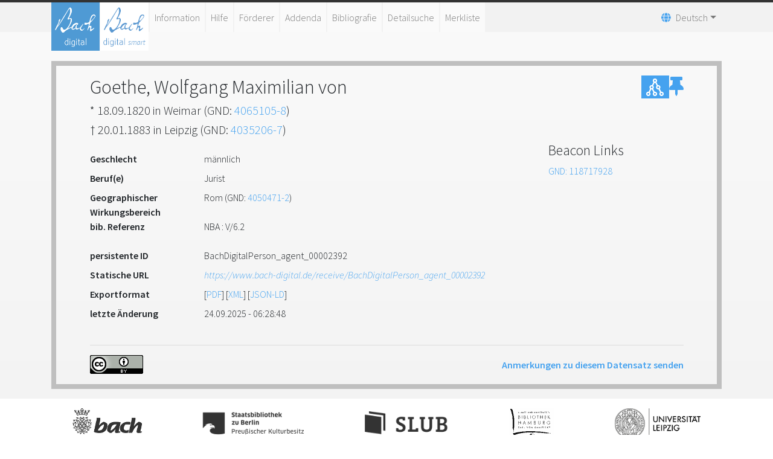

--- FILE ---
content_type: text/html;charset=UTF-8
request_url: https://www.bach-digital.de/receive/BachDigitalPerson_agent_00002392;jsessionid=380B03EBC7B1B5CA284D711C6287474F
body_size: 5765
content:
<!DOCTYPE html
  SYSTEM "about:legacy-compat">
<html lang="de">
   <head>
      <meta http-equiv="Content-Type" content="text/html; charset=UTF-8">
      <meta name="viewport" content="width=device-width, initial-scale=1.0">
      <meta name="application-name" content="Bach digital">
      <meta name="description" content="Johann Sebastian Bachs Werke und ihre Quellen">
      <meta name="theme-color" content="#45A2EF">
      <meta name="apple-mobile-web-app-title" content="Bach digital">
      <link rel="icon" type="image/png" href="/images/favicon.png" sizes="16x16">
      <link rel="icon" type="image/png" href="/images/favicon-32x32.png" sizes="32x32">
      <link rel="icon" type="image/png" href="/images/BD_logo-192x192.png" sizes="192x192">
      <link rel="apple-touch-icon" href="/images/BD_logo-180x180.png" sizes="180x180">
      <link rel="mask-icon" href="/images/BD_mask.svg" color="#45A2EF">
      <title>Bach digital - </title>
      <link xmlns:mcrurl="http://www.mycore.de/xslt/url" href="https://www.bach-digital.de/receive/BachDigitalPerson_agent_00002392;jsessionid=380B03EBC7B1B5CA284D711C6287474F?lang=en" hreflang="en" rel="alternate">
      <link xmlns:mcrurl="http://www.mycore.de/xslt/url" href="https://www.bach-digital.de/receive/BachDigitalPerson_agent_00002392;jsessionid=380B03EBC7B1B5CA284D711C6287474F?lang=es" hreflang="es" rel="alternate">
      <link xmlns:mcrurl="http://www.mycore.de/xslt/url" href="https://www.bach-digital.de/receive/BachDigitalPerson_agent_00002392;jsessionid=380B03EBC7B1B5CA284D711C6287474F?lang=fr" hreflang="fr" rel="alternate">
      <link xmlns:mcrurl="http://www.mycore.de/xslt/url" href="https://www.bach-digital.de/receive/BachDigitalPerson_agent_00002392;jsessionid=380B03EBC7B1B5CA284D711C6287474F?lang=it" hreflang="it" rel="alternate">
      <link xmlns:mcrurl="http://www.mycore.de/xslt/url" href="https://www.bach-digital.de/receive/BachDigitalPerson_agent_00002392;jsessionid=380B03EBC7B1B5CA284D711C6287474F?lang=ja" hreflang="ja" rel="alternate">
      <link rel="stylesheet" href="/css/bootstrap.min.css">
      <link rel="stylesheet" href="/css/fontawesome.min.css" type="text/css" media="all">
      <link rel="stylesheet" href="/css/select2.min.css" type="text/css">
      <link rel="stylesheet" href="/css/slick.css" type="text/css" media="all">
      <link rel="stylesheet" href="/css/bach-digital.css" type="text/css" media="all"><script type="text/javascript" language="javascript" src="/js/jquery.min.js"></script><script type="text/javascript" language="javascript" src="/js/jquery-ui.min.js"></script><script type="text/javascript" language="javascript" src="/js/bootstrap.bundle.min.js"></script><script type="text/javascript" src="/js/dpt_pdfgen.js"></script><script type="text/javascript" src="/js/select2.full.min.js"></script><script type="text/javascript" src="/js/slick.min.js"></script><script type="text/javascript" src="/js/mirador3.js"></script><script type="text/javascript" src="/js/mirador-modal.js"></script></head>
   <body>
      <header id="header">
         <div class="container">
            <nav class="navbar navbar-expand-lg navbar-light">
               <div class="navbar-logo-container">
                  <div class="navbar-brand logo"><a title="Start" href="https://www.bach-digital.de/content/index.xed"><img src="/images/BD_logo-310x310.png" alt="Bach digital logo"></a></div>
                  <div class="navbar-brand logo logo-smart"><a title="Bach Digital smart" href="https://smart.bach-digital.de" target="_blank" style="margin-left:auto"><img src="/images/BD_logo-310x310_inverted.png" alt="Bach digital smart logo"></a></div>
               </div><button class="navbar-toggler" type="button" data-toggle="collapse" data-target="#navbarSupportedContent" aria-controls="navbarSupportedContent" aria-expanded="false" aria-label="Toggle navigation"><span class="fas fa-bars"></span></button><div class="collapse navbar-collapse" id="navbarSupportedContent">
                  <ul xmlns:fn="http://www.w3.org/2005/xpath-functions" xmlns:mcrurl="http://www.mycore.de/xslt/url" class="navbar-nav">
                     <li class="nav-item"><a class="nav-link" href="/content/infos.xml">Information</a></li>
                     <li class="nav-item"><a class="nav-link" href="/content/help_general.xml">Hilfe</a></li>
                     <li class="nav-item"><a class="nav-link" href="/content/sponsors.xml">Förderer</a></li>
                     <li class="nav-item"><a class="nav-link" href="/content/addenda.xml">Addenda</a></li>
                     <li class="nav-item"><a class="nav-link" href="/content/bibliography.xml">Bibliografie</a></li>
                     <li class="nav-item"><a class="nav-link" href="/search_form_source.xed">Detailsuche</a></li>
                     <li class="nav-item"><a class="nav-link" href="/servlets/MCRLpzBasketServlet?type=objects&amp;action=show">Merkliste</a></li>
                     <li class="hidden" hidden=""><a class="nav-link" href="/content/editor.xml">Editorfunktionen</a></li>
                     <li class="hidden" hidden=""><a class="nav-link" href="/content/administration.xml">Administration</a></li>
                  </ul>
                  <ul xmlns:mcrurl="http://www.mycore.de/xslt/url" class="navbar-nav">
                     <li class="nav-item dropdown languages"><a href="#" class="nav-link dropdown-toggle" data-toggle="dropdown"><span class="fas fa-globe" aria-hidden="true"></span><span>Deutsch</span><b class="caret"></b></a><div class="dropdown-menu" aria-labelledby="navbarDropdown"><a class="dropdown-item" href="https://www.bach-digital.de/receive/BachDigitalPerson_agent_00002392;jsessionid=380B03EBC7B1B5CA284D711C6287474F?lang=de" hreflang="de" rel="alternate" title="Deutsch">Deutsch</a><a class="dropdown-item" href="https://www.bach-digital.de/receive/BachDigitalPerson_agent_00002392;jsessionid=380B03EBC7B1B5CA284D711C6287474F?lang=en" hreflang="en" rel="alternate" title="English">English</a><a class="dropdown-item" href="https://www.bach-digital.de/receive/BachDigitalPerson_agent_00002392;jsessionid=380B03EBC7B1B5CA284D711C6287474F?lang=es" hreflang="es" rel="alternate" title="Español">Español</a><a class="dropdown-item" href="https://www.bach-digital.de/receive/BachDigitalPerson_agent_00002392;jsessionid=380B03EBC7B1B5CA284D711C6287474F?lang=fr" hreflang="fr" rel="alternate" title="Français">Français</a><a class="dropdown-item" href="https://www.bach-digital.de/receive/BachDigitalPerson_agent_00002392;jsessionid=380B03EBC7B1B5CA284D711C6287474F?lang=it" hreflang="it" rel="alternate" title="Italiano">Italiano</a><a class="dropdown-item" href="https://www.bach-digital.de/receive/BachDigitalPerson_agent_00002392;jsessionid=380B03EBC7B1B5CA284D711C6287474F?lang=ja" hreflang="ja" rel="alternate" title="???">???</a></div>
                     </li>
                  </ul>
               </div>
            </nav>
         </div>
      </header>
      <main id="content" class="home">
         <div id="innercontent" class="container content"><script xmlns:xs="http://www.w3.org/2001/XMLSchema" type="text/javascript">
      document.getElementById('content').className="container dataset";
      document.getElementById('innercontent').className="search-result";
    </script><script xmlns:xs="http://www.w3.org/2001/XMLSchema" type="application/ld+json">
  
  
    
      
        Wolfgang Maximilian von
        Wolfgang Maximilian von
        Goethe, Wolfgang Maximilian von
        Goethe
      
    
    
      
        Goethe, Wolfgang M. von
      
      
        Goethe, Wolfgang von
      
      
        Goethe, Maximilian Wolfgang von
      
      
        Goethe, Wolfgangus Maximilianus a
      
    
    
      
    
    
      118717928
    
    
      
        18.09.1820
        18.09.1820
        18.09.1820
        18.09.1820
        18.09.1820
        gregorian
        2386062
        1820-09-18 AD
        2386062
        1820-09-18 AD
      
    
    
      
        20.01.1883
        20.01.1883
        20.01.1883
        20.01.1883
        20.01.1883
        gregorian
        2408831
        1883-01-20 AD
        2408831
        1883-01-20 AD
      
    
    
      
        
          00000nz  a2200000nc 4500
          118717928
          DE-101
          20190219094219.0
          880701n||azznnaabn           | aaa    |c
          
            http://d-nb.info/gnd/118717928
            uri
          
          
            (DE-101)118717928
          
          
            (DE-588)118717928
          
          
            (DE-588a)118717928
            v:zg
          
          
            (DE-588c)4097291-4
            v:zg
          
          
            DE-101
            DE-101
            r:DE-101
            ger
            0032
          
          
            gnd1
          
          
            XA-DE
            XA-IT
          
          
            7.14p
            sswd
          
          
            4.7p
            sswd
          
          
            16.5p
            sswd
          
          
            p
            gndgen
          
          
            piz
            gndspec
          
          
            g
            s
            a
            f
            z
            h
            w
            k
            v
            o
          
          
            Goethe, Wolfgang Maximilian von
            1820-1883
          
          
            1
            iso5218
          
          
            Goethe, Wolfgang M. von
            1820-1883
          
          
            Goethe, Wolfgang von
            1820-1883
            v:Kosch Lit.
          
          
            Goethe, Maximilian Wolfgang von
            1820-1883
            v:NDB; DbA
          
          
            Goethe, Wolfgangus Maximilianus a
            1820-1883
          
          
            (DE-101)11854022X
            (DE-588)11854022X
            http://d-nb.info/gnd/11854022X
            Goethe, August von
            1789-1830
            bezf
            http://d-nb.info/standards/elementset/gnd#familialRelationship
            r
            Beziehung familiaer
            Beziehung familiaer
            v:Vater
          
          
            (DE-101)118540254
            (DE-588)118540254
            http://d-nb.info/gnd/118540254
            Goethe, Ottilie von
            1796-1872
            bezf
            http://d-nb.info/standards/elementset/gnd#familialRelationship
            r
            Beziehung familiaer
            Beziehung familiaer
            v:Mutter
          
          
            (DE-101)118695959
            (DE-588)118695959
            http://d-nb.info/gnd/118695959
            Goethe, Walther Wolfgang von
            1818-1885
            bezf
            http://d-nb.info/standards/elementset/gnd#familialRelationship
            r
            Beziehung familiaer
            Beziehung familiaer
            v:Bruder
          
          
            (DE-101)118717901
            (DE-588)118717901
            http://d-nb.info/gnd/118717901
            Goethe, Alma von
            1827-1844
            bezf
            http://d-nb.info/standards/elementset/gnd#familialRelationship
            r
            Beziehung familiaer
            Beziehung familiaer
            v:Schwester
          
          
            1820-1883
            datl
            http://d-nb.info/standards/elementset/gnd#dateOfBirthAndDeath
            r
            Lebensdaten
          
          
            18.09.1820-20.01.1883
            datx
            http://d-nb.info/standards/elementset/gnd#dateOfBirthAndDeath
            r
            Exakte Lebensdaten
          
          
            Freiherr
            adel
            http://d-nb.info/standards/elementset/gnd#titleOfNobility
            r
            Adelstitel
          
          
            (DE-101)040290506
            (DE-588)4029050-5
            http://d-nb.info/gnd/4029050-5
            Jurist
            berc
            http://d-nb.info/standards/elementset/gnd#professionOrOccupation
            r
            Charakteristischer Beruf
          
          
            (DE-101)040533093
            (DE-588)4053309-8
            http://d-nb.info/gnd/4053309-8
            Schriftsteller
            beru
            http://d-nb.info/standards/elementset/gnd#professionOrOccupation
            r
            Beruf
          
          
            Dr. iur.
            akad
            http://d-nb.info/standards/elementset/gnd#academicDegree
            r
            Akademischer Grad
          
          
            (DE-101)040651053
            (DE-588)4065105-8
            http://d-nb.info/gnd/4065105-8
            Weimar
            ortg
            http://d-nb.info/standards/elementset/gnd#placeOfBirth
            r
            Geburtsort
          
          
            (DE-101)040504719
            (DE-588)4050471-2
            http://d-nb.info/gnd/4050471-2
            Rom
            ortw
            http://d-nb.info/standards/elementset/gnd#placeOfActivity
            r
            Wirkungsort
          
          
            (DE-101)040352064
            (DE-588)4035206-7
            http://d-nb.info/gnd/4035206-7
            Leipzig
            orts
            http://d-nb.info/standards/elementset/gnd#placeOfDeath
            r
            Sterbeort
          
          
            7
          
          
            SAEBI
            DE-14
          
          
            Buchbesitz: HAAB Weimar
          
          
            Provenienzmerkmal
            Autogramm
          
          
            M; B 1986; NUC pre 56; LCAuth
          
          
            Gedichte. - 1851
          
          
            Die Bibliothek Maximilian Wolfgang von Goethe's. - 1905
          
          
            Studien und Forschungen über das Leben und die Zeit des Cardinals Bessarion 1395 - 1472. - 1871
          
          
            De Fragmento Vegoiae cujus sit monumenti in Tractandis antiquitatibus iuris Romani. - Diss. jur. Heidelberg, 1845
          
          
            Der Mensch und die elementarische Natur. - 1845
          
          
            Erlinde. - 1851
          
          
            Die Zeit des Concils von Florenz. - 1869
          
          
            Hrsg. von: Kataloge der Klosterbibliotheken St. Antonius u. Sta. Justina in Padua. - 1873
          
          
            GV neu
          
          
            Legationsrat; Preuß. Diplomat in Italien, Jurist, Dichter, Schriftsteller
          
          
            Goethe, Wolfgang Maximilian von
            1820-1883
            (DLC)no2002031925
            naf
            v:1820-1883
          
          
            pnd
            a
            Goethe, Wolfgang Maximilian /von
            (DE-588a)118717928
          
        
      
    
    
      person
    
    
      
    
    
      V/6.2
    
    
      A004519
    
    
      Data import
      Update from GND
    
    
      
        4065105-8
        Weimar
      
    
    
      
        4035206-7
        Leipzig
      
    
    
      
        Jurist
      
    
    
      
        4050471-2
        Rom
      
    
  
  
    
      2019-01-16T07:16:19.736Z
      2025-09-24T06:28:48.637Z
    
    
      CC BY-NC 4.0
      2019-01-16 08:16:19 administrator
      2019-01-25 07:54:13 administrator
      2019-03-22 15:27:26 rettinghaus
      2019-03-22 15:27:38 rettinghaus
      2025-09-24 08:28:48 administrator
    
    
      
    
  
</script><h2 xmlns:xs="http://www.w3.org/2001/XMLSchema"><span>Goethe, Wolfgang Maximilian von</span><sup>
                  <div id="wiki-link"></div><script type="text/javascript" src="/js/wiki.js" identifier="118717928" language="de" property="227" title="$Eintrag in der Wikipedia"></script></sup><span style="display:flex; float:right; gap: 10px;"><a href="https://www.bach-digital.de/receive/BachDigitalPerson_agent_00002392?XSL.Style=neo4j" target="_blank" title="Graph" style="align-self: stretch; align-items: center; background-color: #45a2ef; display: inline-flex; justify-content: center; width: 46px;"><svg xmlns="http://www.w3.org/2000/svg" viewBox="0 0 24 24" style="height: 35px;">
                        <path fill="#ffffff" d="M19.5 17C19.36 17 19.24 17 19.11 17.04L17.5 13.8C17.95 13.35 18.25 12.71 18.25 12C18.25 10.62 17.13 9.5 15.75 9.5C15.61 9.5 15.5 9.5 15.35 9.54L13.74 6.3C14.21 5.84 14.5 5.21 14.5 4.5C14.5 3.12 13.38 2 12 2S9.5 3.12 9.5 4.5C9.5 5.2 9.79 5.84 10.26 6.29L8.65 9.54C8.5 9.5 8.39 9.5 8.25 9.5C6.87 9.5 5.75 10.62 5.75 12C5.75 12.71 6.04 13.34 6.5 13.79L4.89 17.04C4.76 17 4.64 17 4.5 17C3.12 17 2 18.12 2 19.5C2 20.88 3.12 22 4.5 22S7 20.88 7 19.5C7 18.8 6.71 18.16 6.24 17.71L7.86 14.46C8 14.5 8.12 14.5 8.25 14.5C8.38 14.5 8.5 14.5 8.63 14.46L10.26 17.71C9.79 18.16 9.5 18.8 9.5 19.5C9.5 20.88 10.62 22 12 22S14.5 20.88 14.5 19.5C14.5 18.12 13.38 17 12 17C11.87 17 11.74 17 11.61 17.04L10 13.8C10.45 13.35 10.75 12.71 10.75 12C10.75 11.3 10.46 10.67 10 10.21L11.61 6.96C11.74 7 11.87 7 12 7C12.13 7 12.26 7 12.39 6.96L14 10.21C13.54 10.66 13.25 11.3 13.25 12C13.25 13.38 14.37 14.5 15.75 14.5C15.88 14.5 16 14.5 16.13 14.46L17.76 17.71C17.29 18.16 17 18.8 17 19.5C17 20.88 18.12 22 19.5 22S22 20.88 22 19.5C22 18.12 20.88 17 19.5 17M4.5 20.5C3.95 20.5 3.5 20.05 3.5 19.5S3.95 18.5 4.5 18.5 5.5 18.95 5.5 19.5 5.05 20.5 4.5 20.5M13 19.5C13 20.05 12.55 20.5 12 20.5S11 20.05 11 19.5 11.45 18.5 12 18.5 13 18.95 13 19.5M7.25 12C7.25 11.45 7.7 11 8.25 11S9.25 11.45 9.25 12 8.8 13 8.25 13 7.25 12.55 7.25 12M11 4.5C11 3.95 11.45 3.5 12 3.5S13 3.95 13 4.5 12.55 5.5 12 5.5 11 5.05 11 4.5M14.75 12C14.75 11.45 15.2 11 15.75 11S16.75 11.45 16.75 12 16.3 13 15.75 13 14.75 12.55 14.75 12M19.5 20.5C18.95 20.5 18.5 20.05 18.5 19.5S18.95 18.5 19.5 18.5 20.5 18.95 20.5 19.5 20.05 20.5 19.5 20.5Z"/></svg></a><a role="button" class="dpt-btn-basket" target="_self" href="https://www.bach-digital.de/servlets/MCRLpzBasketServlet?type=objects&amp;action=add&amp;id=BachDigitalPerson_agent_00002392&amp;uri=mcrobject:BachDigitalPerson_agent_00002392&amp;resolve=true&amp;redirect=referer" title="Zur Merkliste hinzufügen"><span class="fas fa-thumbtack"></span></a></span></h2>
            <h5 xmlns:xs="http://www.w3.org/2001/XMLSchema">
               <ul class="metadata-list-i18n-inline">
                  <li>* 18.09.1820</li>
               </ul> in Weimar (GND: <a href="https://d-nb.info/gnd/4065105-8" target="_blank" class="external">4065105-8</a>)</h5>
            <h5 xmlns:xs="http://www.w3.org/2001/XMLSchema">
               <ul class="metadata-list-i18n-inline">
                  <li> † 20.01.1883</li>
               </ul> in Leipzig (GND: <a href="https://d-nb.info/gnd/4035206-7" target="_blank" class="external">4035206-7</a>)</h5>
            <div xmlns:xs="http://www.w3.org/2001/XMLSchema" class="row">
               <div class="col-md-9">
                  <dl class="row"></dl>
                  <dl class="row">
                     <dt class="col-sm-3">Geschlecht</dt>
                     <dd class="col-sm-9">
                        <ul class="metadata-list-classification-wrap">
                           <li>männlich</li>
                        </ul>
                     </dd>
                     <dt class="col-sm-3">Beruf(e)</dt>
                     <dd class="col-sm-9"> Jurist </dd>
                     <links class="MCRMetaLinkID"></links>
                     <dt class="col-sm-3">Geographischer Wirkungsbereich</dt>
                     <dd class="col-sm-9"> Rom (GND: <a href="https://d-nb.info/gnd/4050471-2" target="_blank" class="external">4050471-2</a>)</dd>
                     <dt class="col-sm-3">bib. Referenz</dt>
                     <dd class="col-sm-9">
                        <ul class="metadata-list-i18n-wrap">
                           <li>NBA : V/6.2</li>
                        </ul>
                     </dd>
                  </dl>
                  <dl class="row">
                     <dt class="col-sm-3">persistente ID</dt>
                     <dd class="col-sm-9">BachDigitalPerson_agent_00002392</dd>
                     <dt class="col-sm-3">Statische URL</dt>
                     <dd class="col-sm-9"><a rel="bookmark" href="https://www.bach-digital.de/receive/BachDigitalPerson_agent_00002392" title="Statische URL">https://www.bach-digital.de/receive/BachDigitalPerson_agent_00002392</a></dd>
                     <dt class="col-sm-3">Exportformat</dt>
                     <dd class="col-sm-9">[<a target="_blank" type="text/xml" rel="nofollow" href="https://www.bach-digital.de/receive/BachDigitalPerson_agent_00002392?XSL.Style=pdf">PDF</a>] [<a target="_blank" type="text/xml" rel="nofollow" href="https://www.bach-digital.de/receive/BachDigitalPerson_agent_00002392?XSL.Style=xml">XML</a>] [<a target="_blank" type="application/ld+json" rel="nofollow" href="https://www.bach-digital.de/receive/BachDigitalPerson_agent_00002392?XSL.Style=jsonld">JSON-LD</a>]</dd>
                     <dt class="col-sm-3">letzte Änderung</dt>
                     <dd class="col-sm-9">24.09.2025 - 06:28:48</dd>
                  </dl>
                  <div>
                     <ul></ul>
                  </div>
               </div>
               <div id="beacon" class="col-md-3">
                  <h4>Beacon Links</h4><a target="_blank" href="http://d-nb.info/gnd/118717928">GND: 118717928</a><div id="dpt_pndbeacon_result">
                     <ul><script src="/js/dpt_findbuch_api.js"></script><script type="text/javascript">
          retrieveFindbuchResult("118717928", "dpt_pndbeacon_result");
        </script></ul>
                  </div>
               </div>
               <div id="samples" class="col-md-12"></div>
            </div>
            <div xmlns:mcracl="http://www.mycore.de/xslt/acl" xmlns:xs="http://www.w3.org/2001/XMLSchema" class="dataset ix">
               <hr><a rel="license" target="_blank" title="Lizenz" href="http://creativecommons.org/licenses/by/4.0/deed.de"><img alt="Lizenz" src="/images/cc_by_88x31.png"></a><a target="_self" href="https://www.bach-digital.de/servlets/MCRInfoMailStartServlet?id=BachDigitalPerson_agent_00002392"><span>Anmerkungen zu diesem Datensatz senden</span></a></div>
            <div xmlns:mcracl="http://www.mycore.de/xslt/acl" xmlns:xs="http://www.w3.org/2001/XMLSchema" class="clearfix"></div>
         </div>
      </main>
      <footer class="d-print-none" id="footer">
         <div class="container associates">
            <div class="row d-flex justify-content-around"><a title="Bach-Archiv Leipzig" href="http://www.bacharchivleipzig.de/" rel="author" target="_blank"><img src="/images/logo_bach_grey.png" alt="Logo Bach-Archiv Leipzig"></a><a title="Staatsbibliothek zu Berlin" href="http://staatsbibliothek-berlin.de/" rel="author" target="_blank"><img src="/images/logo_sbb_grey.png" alt="Logo Staatsbibliothek zu Berlin"></a><a title="Staats- und Universitätsbibliothek Dresden" href="http://www.slub-dresden.de/" target="_blank"><img src="/images/logo_slub_grey.png" alt="Logo SLUB Dresden"></a><a title="Staats- und Universitätsbibliothek Hamburg" href="http://www.sub.uni-hamburg.de/" target="_blank"><img src="/images/logo_sub_grey.png" alt="Logo SUB Hamburg"></a><a title="Universität Leipzig" href="http://www.uni-leipzig.de/" target="_blank"><img src="/images/logo_uni-leipzig.png" alt="Logo Universität Leipzig"></a></div>
         </div>
         <div class="bach-divider"></div>
         <div class="container copyright"><a href="https://www.bach-digital.de/servlets/MCRLoginServlet">Login</a><a xmlns:fn="http://www.w3.org/2005/xpath-functions" xmlns:mcrurl="http://www.mycore.de/xslt/url" class="navigationbelow" target="_self" href="https://www.bach-digital.de/content/sitemap.xml?XSL.lastPage.SESSION=/content/sitemap.xml">Sitemap</a><a xmlns:fn="http://www.w3.org/2005/xpath-functions" xmlns:mcrurl="http://www.mycore.de/xslt/url" class="navigationbelow" target="_self" href="https://www.bach-digital.de/content/donation.xml?XSL.lastPage.SESSION=/content/donation.xml">Spende</a><a xmlns:fn="http://www.w3.org/2005/xpath-functions" xmlns:mcrurl="http://www.mycore.de/xslt/url" class="navigationbelow" target="_self" href="https://www.bach-digital.de/content/contact.xml?XSL.lastPage.SESSION=/content/contact.xml">Kontakt</a><a xmlns:fn="http://www.w3.org/2005/xpath-functions" xmlns:mcrurl="http://www.mycore.de/xslt/url" class="navigationbelow" target="_self" href="https://www.bach-digital.de/content/impressum.xml?XSL.lastPage.SESSION=/content/impressum.xml">Impressum</a><a xmlns:fn="http://www.w3.org/2005/xpath-functions" xmlns:mcrurl="http://www.mycore.de/xslt/url" class="navigationbelow" target="_blank" href="https://git.sc.uni-leipzig.de/mycore_applications/mycore_app_dsgvo/blob/master/Datenschutzerklaerung_MyCoRe_20220119.pdf">Datenschutz</a><a xmlns:fn="http://www.w3.org/2005/xpath-functions" xmlns:mcrurl="http://www.mycore.de/xslt/url" class="navigationbelow" target="_self" href="https://www.bach-digital.de/content/license.xml?XSL.lastPage.SESSION=/content/license.xml">Lizenz</a><div>©&nbsp;Bach digital, 2008–2025 (Version&nbsp;2025.06&nbsp;powered&nbsp;by&nbsp;MyCoRe)</div>
         </div>
      </footer>
   </body>
</html>

--- FILE ---
content_type: application/javascript
request_url: https://www.bach-digital.de/js/dpt_findbuch_api.js
body_size: 355
content:
/**
 * Creates list elements for the findbuch result by calling the dpt findbuch servlet.
 *
 * @param gndId the GND ID to retrieve results for
 * @param element_id the DOM ul element to add the results to
 */
function retrieveFindbuchResult(gndId, element_id) {
  $.get(`/servlets/GNDBeaconServlet?gnd_id=${gndId}`, (entries) => {
    entries.forEach(entry => {
      const title = entry.title;
      const href = entry.href;

      const li = $("<li/>");
      const a = $("<a/>");

      a.prop("title", title);
      a.prop("href", href);
      a.prop("target", "_blank");
      a.html(title);

      li.append(a);
      $(`#${element_id}`).append(li);
    });
  });
}


--- FILE ---
content_type: application/javascript
request_url: https://www.bach-digital.de/js/mirador-modal.js
body_size: 573
content:
<!-- Function to fetch the URL-->
async function fetchManifestURL(url) {
    const response = await fetch(url);
    return response.json();
}

let currentManifestURL = null;

$(document).ready(function () {
    $('#miradorModal').on('shown.bs.modal', function () {
        if (!currentManifestURL) return;

        fetchManifestURL(currentManifestURL).then(result => {
            const manifestURL = result["@id"];
            if (manifestURL !== "") {
                Mirador.viewer({
                    id: "my-mirador",
                    manifests: {
                        [manifestURL]: {}
                    },
                    windows: [
                        {
                            loadedManifest: manifestURL,
                            canvasIndex: 0,
                            thumbnailNavigationPosition: 'far-bottom'
                        }
                    ],
                    window: {
                        allowClose: false,
                        allowMaximize: false,
                        allowFullscreen: true,
                    },
                    workspaceControlPanel: {
                        enabled: false,
                    }
                });
            } else {
                document.getElementById("miradorModal").style.display = "none";
            }
        }).catch(error => {
            console.error('Error fetching manifest URL:', error);
        });
    });
});

function mirador(url) {
console.log('url:',url)
    currentManifestURL = url;
    $('#miradorModal').modal('show');
}


--- FILE ---
content_type: application/javascript
request_url: https://www.bach-digital.de/js/dpt_pdfgen.js
body_size: 606
content:
function DptPDFgenShowSelectPage($url,$maxpage,$fsf,$i18n1,$i18n2,$i18n3)
{
	document.getElementById("from").value="1";
	$mypagesize = $maxpage;
	if($mypagesize > 51) $mypagesize="50";
	document.getElementById("to").value=$mypagesize;
    $('#DptPDFgenDiv').modal('show');
	document.getElementById("pdfgeninfo").innerHTML=$i18n1+" <b>"+$maxpage+"</b>. "+$i18n2;
	document.getElementById("pdfgendyn").innerHTML="<button class=\"btn btn-primary dpt_editor_button\" type=\"submit\" onClick=\"javascript:DptPDFgenMakePDF('"+$url+"','"+$i18n2+"','"+$maxpage+"')\">OK</button><button class=\"btn btn-secondary dpt_editor_button\" type=\"reset\" onClick=\"$('#DptPDFgenDiv').modal('hide');\">"+$i18n3+"</button>";
	document.getElementById("pdfgenthumb").innerHTML="<img alt=\"PDF Preview\" class=\"img-thumbnail\" src='"+$fsf+"' />";
}

function DptPDFgenMakePDF($url,$i18n2,$pagesize)
{
	var from_string = document.getElementById("from").value;
	var from = parseInt(from_string);
	var to_string = document.getElementById("to").value;
	var to = parseInt(to_string);
	var pagesize = Number($pagesize);
	
	if(from > pagesize)
    {
		alert('from > ' + $pagesize);
		return;
    }
	
	if(to > pagesize)
    {
		alert('to > ' + $pagesize);
		return;
    }
	
	if(from > to)
    {
		alert('from > to');
		return;
    }
	
	if((to - from) > 50)
	{
		alert($i18n2);
		return;
	}	
	
	$x = $url+"&from="+from+"&to="+to;
	location.href=$x;
}
